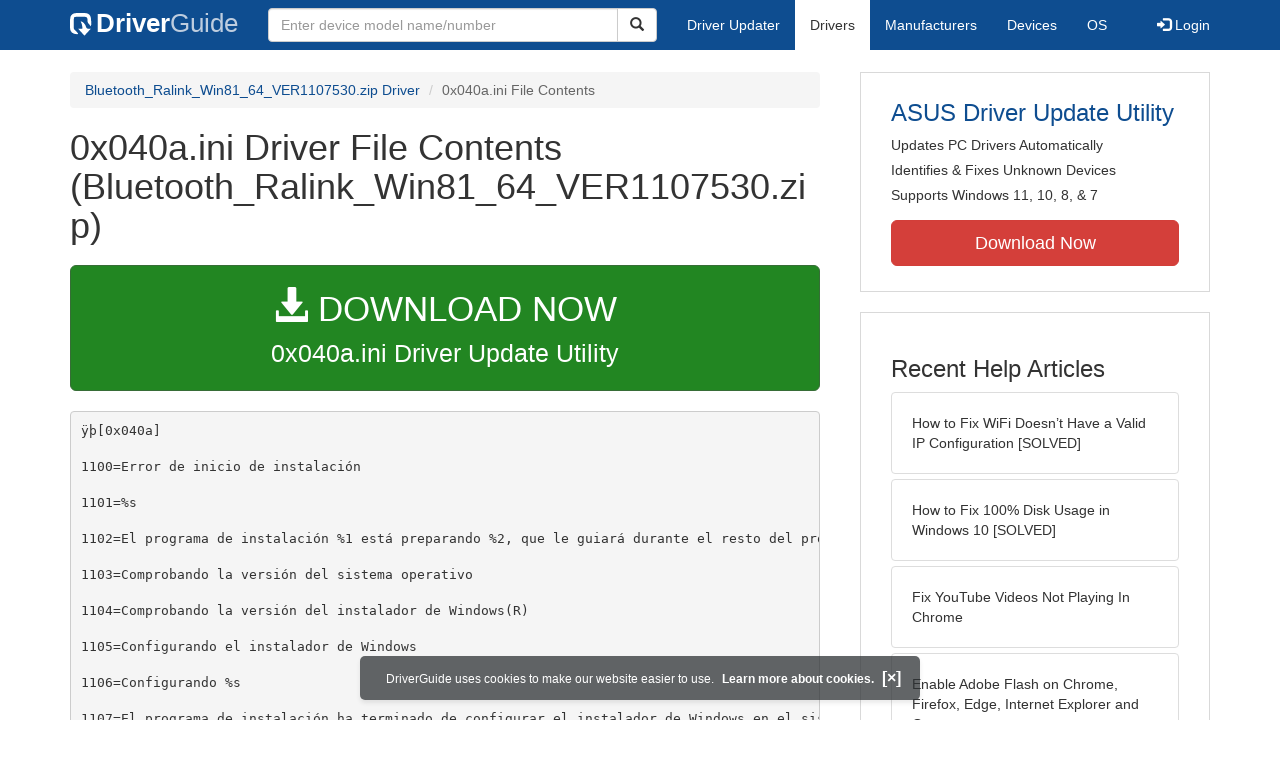

--- FILE ---
content_type: text/html
request_url: https://contents.driverguide.com/content.php?id=1905199&path=x86%2F0x040a.ini
body_size: 9852
content:
<!DOCTYPE html>
<html lang="en">
  <head>
    <meta http-equiv="X-UA-Compatible" content="IE=edge">
    <meta name="viewport" content="width=device-width, initial-scale=1">      
    <meta http-equiv="Content-Type" content="text/html; charset=iso-8859-1">
    <meta name="google-site-verification" content="biZuilyZT3JqoBP9vSAU4PNrFbClS8m7_u-pzZUwe7s" />
    <meta name="msvalidate.01" content="AEC488A5B8F8AAAE087528264C1EB012" />
    <meta name="description" content="0x040a.ini (Bluetooth_Ralink_Win81_64_VER1107530.zip) Free Download (x86/0x040a.ini) (1905199) | DriverGuide">
<meta name="keywords" content="0x040a.ini Free Download (x86/0x040a.ini)">
    <title>0x040a.ini (x86) Download (1905199)</title>
    <link rel="dns-prefetch" href="//www.googletagmanager.com">
<link rel="preconnect" href="//www.googletagmanager.com" crossorigin >
<link rel="dns-prefetch" href="//www.googlesyndication.com">
<link rel="preconnect" href="//www.googlesyndication.com" crossorigin >
<link rel="stylesheet" href="https://contents.driverguide.com/css/bootstrap/3.3.5/bootstrap.min.php"><link rel="search" type="application/opensearchdescription+xml" title="DriverGuide" href="https://members.driverguide.com/opensearch.php">
<link rel="canonical" href="https://www.driverguide.com/driver/detail.php?driverid=1905199" /><meta property="og:url" content="https://www.driverguide.com/driver/detail.php?driverid=1905199" />
    
    <link rel="preload" href="/fonts/glyphicons-halflings-regular.woff2" as="font" type="font/woff2" crossorigin>
    <!-- Google tag (gtag.js) -->
<script async src="https://www.googletagmanager.com/gtag/js?id=G-KJM1G1PPGP"></script>
<script>
  window.dataLayer = window.dataLayer || [];
  function gtag(){dataLayer.push(arguments);}
  gtag('js', new Date());

  gtag('config', 'G-KJM1G1PPGP'  ,  {'content_group': 'contents'});
</script>


    
    <style type='text/css'>
.cookies-warning{position:fixed;bottom:10px;left:50%;-webkit-transform:translateX(-50%);transform:translateX(-50%);z-index:1000;background:rgba(46,50,52,.75);box-shadow:0 3px 4px 0 rgba(46,50,52,.1);border-radius:5px;color:#fff;font-size:12px;padding:10px 13px 10px 20px;display:inline-block;width:100%;max-width:560px;font-family:'Open Sans',Arial,sans-serif}.cookies-warning{text-align:center}.cookies-warning p{margin:0 0 10px}.cookies-warning a{color:#fff;opacity:1;padding-left:5px;text-decoration:none;display:inline-block}.cookies-warning .close{color:#fff;display:inline-block;padding-left:5px;font-size:1.3em;font-weight:600;top:2px;transition:.18s cubic-bezier(.55,0,.1,1);text-decoration:none;text-shadow:none;opacity:1;cursor:pointer}
</style>
    
  </head>
  <body onload="(function(){var visited=localStorage.getItem('visited');if(!visited){document.getElementById('cookieswarning').style.visibility = 'visible';localStorage.setItem('visited',!0);}})();">
    <nav class="navbar navbar-default" role="navigation">
  <div class="container">
    <div class="navbar-header">
      <button type="button" class="navbar-toggle" data-toggle="collapse" data-target="#DGnavbar" aria-label="Expand Menu">
        <span class="icon-bar"></span>
        <span class="icon-bar"></span>
        <span class="icon-bar"></span>
      </button>
      <a class="navbar-brand" href="https://www.driverguide.com/" title="Download and Update Drivers | DriverGuide"><div class="dg-icon"></div><strong>Driver</strong><span class="nav-logo-alt">Guide</span></a>
      <button type="button" class="navbar-toggle nav-icon-search" data-toggle="collapse" data-target="#DGnavbarSearch" aria-label="Show Search Box">
        <i class="glyphicon glyphicon-search"></i>
      </button>
    </div>

    <div class="collapse navbar-collapse navbar-left" id="DGnavbarSearch">
      <form class="navbar-form" role="search" action="https://members.driverguide.com/driver_search.php" method="GET" onsubmit="if (this.q.value != this.q.defaultValue && this.q.value != '') return true; alert('Please enter a model name/number'); return false;" >
          <input type="hidden" name="ref" value="h2">
          <div class="input-group">
              <input type="text" class="form-control" placeholder="Enter device model name/number" name="q" id="hq" onfocus="this.placeholder = ''">
              <div class="input-group-btn">
                  <button class="btn btn-default srch-btn-hdr" type="submit" aria-label="Search"><i class="glyphicon glyphicon-search"></i></button>
              </div>
          </div>
      </form>
    </div>

    <div class="collapse navbar-collapse" id="DGnavbar">
      <ul class="nav navbar-nav">
        <li ><a href="https://www.driverguide.com/update-drivers/">Driver Updater</a></li>
        <li class="active"><a href="https://www.driverguide.com/driver/index.html">Drivers</a></li>
        <li ><a href="https://www.driverguide.com/browse_manufacturers.php">Manufacturers</a></li>
        <li ><a href="https://www.driverguide.com/browse/index.html">Devices</a></li>
        <li ><a href="https://www.driverguide.com/os/index.html">OS</a></li>
      </ul>
      <ul class="nav navbar-nav navbar-right">
        <li>          <a href="https://members.driverguide.com/ums/index.php?action=l"><span class="glyphicon glyphicon-log-in"></span> Login</a></li>
      </ul>

    </div>
  </div>
</nav>

    <div class="container">
<div class="row">
    <div class="col-md-8 row-top-buffer_10">
        <ol class="breadcrumb">
          <li><a href="https://www.driverguide.com/driver/detail.php?driverid=1905199">Bluetooth_Ralink_Win81_64_VER1107530.zip Driver</a></li>
          <li class="active">0x040a.ini File Contents</li>
        </ol>
        <h1>0x040a.ini Driver File Contents (Bluetooth_Ralink_Win81_64_VER1107530.zip)</h1>
        <div class="row-top-buffer_20">
            <a href="https://outebytech.com/kShyTcJ2?sub_id_3=contad&keyword=Automatic-Driver-Updater" rel="nofollow" role="button" title="Download 0x040a.ini Driver Update Utility" class="btn btn-success btn-lg btn-block download-button-lg2"><div class="dlb"><i class="glyphicon glyphicon-download-alt"></i>&nbsp;DOWNLOAD NOW</div>0x040a.ini Driver Update Utility</a>
        </div> 
        <pre class="row-top-buffer_20">&yuml;&thorn;[ 0 x 0 4 0 a ]  
 1 1 0 0 = E r r o r   d e   i n i c i o   d e   i n s t a l a c i &oacute; n  
 1 1 0 1 = % s  
 1 1 0 2 = E l   p r o g r a m a   d e   i n s t a l a c i &oacute; n   % 1   e s t &aacute;   p r e p a r a n d o   % 2 ,   q u e   l e   g u i a r &aacute;   d u r a n t e   e l   r e s t o   d e l   p r o c e s o   d e   i n s t a l a c i &oacute; n .     E s p e r e   p o r   f a v o r .  
 1 1 0 3 = C o m p r o b a n d o   l a   v e r s i &oacute; n   d e l   s i s t e m a   o p e r a t i v o  
 1 1 0 4 = C o m p r o b a n d o   l a   v e r s i &oacute; n   d e l   i n s t a l a d o r   d e   W i n d o w s ( R )  
 1 1 0 5 = C o n f i g u r a n d o   e l   i n s t a l a d o r   d e   W i n d o w s  
 1 1 0 6 = C o n f i g u r a n d o   % s  
 1 1 0 7 = E l   p r o g r a m a   d e   i n s t a l a c i &oacute; n   h a   t e r m i n a d o   d e   c o n f i g u r a r   e l   i n s t a l a d o r   d e   W i n d o w s   e n   e l   s i s t e m a .   E l   s i s t e m a   s e   d e b e   r e i n i c i a r   p a r a   s e g u i r   c o n   l a   i n s t a l a c i &oacute; n .   H a g a   c l i c   e n   R e i n i c i a r   p a r a   r e i n i c i a r   e l   s i s t e m a .  
 1 1 0 8 = % s  
 1 1 2 5 = E l e g i r   i d i o m a   d e   i n s t a l a c i &oacute; n  
 1 1 2 6 = S e l e c c i o n a r   u n o   d e   l o s   i d i o m a s   s i g u i e n t e s   p a r a   l a   i n s t a l a c i &oacute; n .  
 1 1 2 7 = E l   i n s t a l a d o r   d e b e   r e i n i c i a r   e l   s i s t e m a   p a r a   a c a b a r   d e   c o n f i g u r a r   e l   s e r v i c i o   d e l   I n s t a l a d o r   d e   W i n d o w s .   H a g a   c l i c   e n   S &iacute;   p a r a   r e i n i c i a r   e l   s i s t e m a   a h o r a   o   N o   s i   d e s e a   r e i n i c i a r l o   m &aacute; s   t a r d e .  
 1 1 2 8 = E s t e   p r o g r a m a   d e   i n s t a l a c i &oacute; n   r e a l i z a r &aacute;   u n a   a c t u a l i z a c i &oacute; n   d e   ' % s ' .     &iquest; D e s e a   c o n t i n u a r ?  
 1 1 2 9 = Y a   h a y   u n a   v e r s i &oacute; n   p o s t e r i o r   d e   ' % s '   i n s t a l a d a   e n   e s t e   e q u i p o .   E l   p r o g r a m a   d e   i n s t a l a c i &oacute; n   n o   p u e d e   c o n t i n u a r .  
 1 1 3 0 = A c e p t a r  
 1 1 3 1 = C a n c e l a r  
 1 1 3 2 = C o n t r a s e &ntilde; a :  
 1 1 3 3 = I n s t a l a r  
 1 1 3 4 = &amp; S i g u i e n t e   &gt;  
 1 1 5 0 = E l   p r o g r a m a   d e   i n s t a l a c i &oacute; n   h a   d e t e c t a d o   u n a   v e r s i &oacute; n   i n c o m p a t i b l e   d e     W i n d o w s .   H a g a   c l i c   e n   A c e p t a r   y   v u e l v a   a   i n i c i a r   e l   p r o g r a m a   d e   i n s t a l a c i &oacute; n   e n     W i n d o w s   9 5 ,   W i n d o w s   N T   4 . 0   S P 6   o   p o s t e r i o r .  
 1 1 5 1 = E r r o r   a l   e s c r i b i r   e n   l a   u b i c a c i &oacute; n   t e m p o r a l  
 1 1 5 2 = E r r o r   a l   e x t r a e r   % s   a   l a   u b i c a c i &oacute; n   t e m p o r a l  
 1 1 5 3 = E r r o r   a l   l e e r   e l   a r c h i v o   d e   i n i c i a l i z a c i &oacute; n  
 1 1 5 4 = E l   i n s t a l a d o r   n o   s e   h a   e n c o n t r a d o   e n   % s  
 1 1 5 5 = E l   a r c h i v o   % s   n o   s e   h a   e n c o n t r a d o  
 1 1 5 6 = E r r o r   i n t e r n o   e n   e l   i n s t a l a d o r   d e   W i n d o w s  
 1 1 5 8 = E r r o r   a l   c u m p l i m e n t a r   l a s   c a d e n a s .   C o m p r u e b e   q u e   t o d a s   l a s   c a d e n a s   d e l   a r c h i v o   S e t u p . i n i   s o n   v &aacute; l i d a s .  
 1 2 0 0 = R e i n i c i e  
 1 2 0 1 = L a   i n s t a l a c i &oacute; n   n e c e s i t a   % l u   K B   d e   e s p a c i o   e n   d i s c o   l i b r e   e n   % s .   L i b e r e   e s p a c i o   e   i n t &eacute; n t e l o   d e   n u e v o .  
 1 2 0 2 = N o   t i e n e   p r i v i l e g i o s   s u f i c i e n t e s   p a r a   c o m p l e t a r   e s t a   i n s t a l a c i &oacute; n   p a r a   t o d o s   l o s   u s u a r i o s   d e l   e q u i p o .   I n i c i e   l a   s e s i &oacute; n   c o m o   a d m i n i s t r a d o r   y ,   a   c o n t i n u a c i &oacute; n ,   i n t e n t e   e f e c t u a r   l a   i n s t a l a c i &oacute; n   d e   n u e v o .  
 1 2 0 3 = P a r &aacute; m e t r o s   d e   l a   l &iacute; n e a   d e   c o m a n d o s :  
 1 2 0 4 = / L   I d e n t i f i c a d o r   d e   i d i o m a  
 1 2 0 5 = / S   O c u l t a r   e l   c u a d r o   d e   d i &aacute; l o g o   d e   i n i c i a l i z a c i &oacute; n .     P a r a   a c t i v a r   e l   m o d o   s i l e n c i o s o :   / S   / v / q n .  
 1 2 0 6 = / V   p a r &aacute; m e t r o s   p a r a   M s i E x e c . e x e  
 1 2 0 7 = S e   h a   e n c o n t r a d o   e l   i n s t a l a d o r   d e   W i n d o w s ( R )   % s .   S e   t r a t a   d e   u n a   v e r s i &oacute; n   a n t i g u a   d e l   i n s t a l a d o r   d e   W i n d o w s ( R ) .   H a g a   c l i c   e n   A c e p t a r   p a r a   c o n t i n u a r .  
 1 2 0 8 = L a   p &aacute; g i n a   d e   c &oacute; d i g o   A N S I   p a r a   % s   n o   e s t &aacute;   i n s t a l a d a   e n   e l   s i s t e m a   y   p o r   l o   t a n t o   l a   i n s t a l a c i &oacute; n   n o   s e   p u e d e   e j e c u t a r   e n   e l   i d i o m a   s e l e c c i o n a d o .   E j e c u t e   l a   i n s t a l a c i &oacute; n   y   s e l e c c i o n e   o t r o   i d i o m a .  
 1 2 1 0 = E l   p r o g r a m a   d e   i n s t a l a c i &oacute; n   r e q u i e r e   q u e   l a   v e r s i &oacute; n   % s   o   s u p e r i o r   d e   W i n d o w s   I n s t a l l e r   i n s t a l e   l a   v e r s i &oacute; n   2 . 0   d e   M i c r o s o f t   . N E T   F r a m e w o r k .     P o r   f a v o r ,   i n s t a l e   l a   v e r s i &oacute; n   %   o   s u p e r i o r   d e   W i n d o w s   I n s t a l l e r   e   i n t &eacute; n t e l o   d e   n u e v o .  
 1 6 0 3 = E r r o r   e n   l a   i n s t a l a c i &oacute; n   d e l   p r o c e s a d o r   d e l   I n s t a l a d o r   d e   W i n d o w s .     E s   p o s i b l e   q u e   s e   e s t &eacute;   u t i l i z a n d o   u n   a r c h i v o   q u e   h a y a   q u e   r e e m p l a z a r .     C i e r r e   t o d a s   l a s   a p l i c a c i o n e s   y   v u e l v a   a   i n t e n t a r l o  
 1 6 0 4 = E s t e   p r o g r a m a   d e   i n s t a l a c i &oacute; n   n o   i n c l u y e   e l   I n s t a l a d o r   d e   W i n d o w s   ( % s )   n e c e s a r i o   p a r a   e j e c u t a r   l a   i n s t a l a c i &oacute; n   e n   e s t e   s i s t e m a   o p e r a t i v o .  
 1 6 0 7 = N o   s e   h a   p o d i d o   i n s t a l a r   l a   s e c u e n c i a   d e   c o m a n d o s   d e   t i e m p o   d e   e j e c u c i &oacute; n   d e   % s .  
 1 6 0 8 = N o   s e   h a   p o d i d o   c r e a r   l a   i n s t a n c i a   d e   I n s t a l l D r i v e r ,   c &oacute; d i g o   d e v u e l t o :   % d  
 1 6 0 9 = E s p e c i f i q u e   u n a   u b i c a c i &oacute; n   e n   l a   q u e   g u a r d a r   e l   p a q u e t e   d e   i n s t a l a c i &oacute; n .  
 1 6 1 1 = N o   e s   p o s i b l e   e x t r a e r   e l   a r c h i v o   % s .  
 1 6 1 2 = E x t r a y e n d o   a r c h i v o s .  
 1 6 1 3 = D e s c a r g a n d o   a r c h i v o   % s .  
 1 6 1 4 = H a   o c u r r i d o   u n   e r r o r   a l   d e s c a r g a r   e l   a r c h i v o   % s .     &iquest; Q u &eacute;   d e s e a   h a c e r ?  
 1 6 1 5 = h r  
 1 6 1 6 = m i n  
 1 6 1 7 = s e g  
 1 6 1 8 = M B  
 1 6 1 9 = K B  
 1 6 2 0 = / s e g  
 1 6 2 1 = F a l l o   a l   v e r i f i c a r   l a   f i r m a   d e l   a r c h i v o   % s .  
 1 6 2 2 = T i e m p o   r e s t a n t e   e s t i m a d o :  
 1 6 2 3 = % d   % s   o f   % d   % s   d o w n l o a d e d   a t   % 0 1 d . % 0 1 d   % s % s  
 1 6 2 4 = P r e p a r &aacute; n d o s e   p a r a   l a   i n s t a l a c i &oacute; n . . .  
 1 6 2 5 = O b t e n e r   a y u d a   p a r a   e s t a   i n s t a l a c i &oacute; n .  
 1 6 2 6 = A y u d a  
 1 6 2 7 = N o   e s   p o s i b l e   g u a r d a r   e l   a r c h i v o :   % s  
 1 6 2 8 = N o   s e   h a   p o d i d o   c o m p l e t a r   l a   i n s t a l a c i &oacute; n   b a s a d a   e n   a r c h i v o   d e   c o m a n d o s .  
 1 6 2 9 = L &iacute; n e a   d e   c o m a n d o   n o   v &aacute; l i d o .  
 1 6 3 0 = / U A &lt; u r l   t o   I n s t M s i A . e x e &gt;  
 1 6 3 1 = / U W &lt; u r l   t o   I n s t M s i W . e x e &gt;  
 1 6 3 2 = / U M &lt; u r l   t o   m s i   p a c k a g e &gt;  
 1 6 3 3 = / U S &lt; u r l   t o   I s S c r i p t . m s i &gt;  
 1 6 3 4 = E r r o r   d e   i n i c i a l i z a c i &oacute; n   d e   i n s t a l a c i &oacute; n ,   f a l l o   a l   c l o n a r   e l   p r o c e s o .  
 1 6 3 5 = E l   a r c h i v o   % s   y a   e x i s t e .   &iquest; D e s e a   r e e m p l a z a r l o ?  
 1 6 4 2 = N o   s e   h a   p o d i d o   v e r i f i c a r   l a   f i r m a .   S e   r e q u i e r e   I n t e r n e t   E x p l o r e r   3 . 0 2   o   s u p e r i o r   c o n   l a   a c t u a l i z a c i &oacute; n   d e   A u t h e n t i c o d e .  
 1 6 4 3 = E s   n e c e s a r i a   u n a   v e r s i &oacute; n   m &aacute; s   r e c i e n t e   d e   W i n I n e t . d l l   p a r a   l a   i n s t a l a c i &oacute; n .   E s   p o s i b l e   q u e   n e c e s i t e   i n s t a l a r   I n t e r n e t   E x p l o r e r   3 . 0 2   o   s u p e r i o r  
 1 6 4 4 = N o   t i e n e   p r i v i l e g i o s   s u f i c i e n t e s   p a r a   c o m p l e t a r   e s t a   i n s t a l a c i &oacute; n   p a r a   t o d o s   l o s   u s u a r i o s   d e l   e q u i p o .   I n i c i e   l a   s e s i &oacute; n   c o m o   a d m i n i s t r a d o r   y ,   a   c o n t i n u a c i &oacute; n ,   i n t e n t e   e f e c t u a r   l a   i n s t a l a c i &oacute; n   d e   n u e v o .  
 1 6 4 5 = E r r o r   a l   i n s t a l a r   M i c r o s o f t ( R )   . N E T   F r a m e w o r k .   C &oacute; d i g o   d e   r e t o r n o :   % d  
 1 6 4 6 = % s   u t i l i z a   d e   f o r m a   o p c i o n a l   M i c r o s o f t   ( R )   . N E T   % s   F r a m e w o r k .     &iquest; D e s e a   i n s t a l a r l o ?  
 1 6 4 8 = E l   p r o g r a m a   d e   i n s t a l a c i &oacute; n   h a   d e t e c t a d o   u n a   v e r s i &oacute; n   i n c o m p a t i b l e   d e     W i n d o w s .   H a g a   c l i c   e n   A c e p t a r   y   v u e l v a   a   i n i c i a r   e l   p r o g r a m a   d e   i n s t a l a c i &oacute; n   e n     W i n d o w s   9 5 ,   W i n d o w s   N T   4 . 0   S P 3   o   p o s t e r i o r .  
 1 6 4 9 = % s   u t i l i z a   o p c i o n a l m e n t e   e l   p a q u e t e   r e d i s t r i b u i b l e   d e   V i s u a l   J # .   &iquest; D e s e a   i n s t a l a r l o   a h o r a ?  
 1 6 5 0 =   ( T a m b i &eacute; n   s e   i n s t a l a r &aacute;   . N E T   F r a m e w o r k . )  
 1 6 5 1 = E l   p r o g r a m a   d e   i n s t a l a c i &oacute; n   h a   d e t e c t a d o   u n a   v e r s i &oacute; n   i n c o m p a t i b l e   d e   W i n d o w s .   H a g a   c l i c   e n   A c e p t a r   y   v e r i f i q u e   q u e   e l   s i s t e m a   d e   d e s t i n o   e s t &aacute;   e j e c u t a n d o   W i n d o w s   2 0 0 0   S e r v i c e   P a c k   3   ( o   u n a   v e r s i &oacute; n   p o s t e r i o r )   a n t e s   d e   v o l v e r   a   i n i c i a r   l a   i n s t a l a c i &oacute; n  
 1 6 5 2 = % s   r e q u i e r e   q u e   e s t &eacute; n   i n s t a l a d o s   e n   s u   e q u i p o   l o s   s i g u i e n t e s   e l e m e n t o s .   H a g a   c l i c   e n   I n s t a l a r   p a r a   c o m e n z a r   a   i n s t a l a r   e s t o s   r e q u i s i t o s .  
 1 6 5 3 = I n s t a l a n d o   % s  
 1 6 5 4 = &iquest; D e s e a   c a n c e l a r   l a   i n s t a l a c i &oacute; n   u n a   v e z   q u e   % s   s e   h a y a   i n s t a l a d o ?  
 1 6 5 5 = N o   s e   e n c o n t r a r o n   l o s   a r c h i v o s   d e l   r e q u i s i t o   d e   i n s t a l a c i &oacute; n   % s .   L a   i n s t a l a c i &oacute; n   s e   v a   a   d e t e n e r   a h o r a .   P r o b a b l e m e n t e   s e   d e b a   a   q u e   l a   d e s c a r g a   h a y a   f a l l a d o   o   s e   h a y a   c a n c e l a d o .  
 1 6 5 6 = S e   p u e d e   h a b e r   p r o d u c i d o   u n   e r r o r   e n   l a   i n s t a l a c i &oacute; n   d e   % s .   &iquest; D e s e a   c o n t i n u a r   c o n   l a   i n s t a l a c i &oacute; n ?  
 1 6 5 7 = C o r r e c t o  
 1 6 5 8 = I n s t a l a n d o  
 1 6 5 9 = P e n d i e n t e  
 1 6 6 0 = I n s t a l a d o  
 1 6 6 1 = E s t a d o  
 1 6 6 2 = R e q u i s i t o  
 1 6 6 3 = E r r o r  
 1 6 6 4 = E x t r a y e n d o  
 1 6 6 5 = D e s c a r g a n d o  
 1 6 6 6 = O m i t i d o  
 1 6 6 7 = H a   f a l l a d o   l a   i n s t a l a c i &oacute; n   d e   % s .   L a   i n s t a l a c i &oacute; n   s e   v a   a   c e r r a r .  
 1 6 6 8 = L a   i n s t a l a c i &oacute; n   d e   % s   r e q u i e r e   r e i n i c i a r .     H a g a   c l i c   e n   S &iacute;   p a r a   r e i n i c i a r   a h o r a   o   e n   N o   p a r a   r e i n i c i a r   m &aacute; s   t a r d e .  
 1 6 6 9 = % 1   u t i l i z a   o p c i o n a l m e n t e   % 2 .   &iquest; D e s e a   i n s t a l a r l o   a h o r a ?  
 1 6 7 0 = N o   s e   p u e d e   c a r g a r   e l   m &oacute; d u l o   % s ,   c &oacute; d i g o   d e   e r r o r :   % d  
 1 6 7 1 = D e s c a r g a n d o   a r c h i v o   % 2   d e   % 3 :   % 1  
 1 7 0 0 = H a   o c u r r i d o   u n   e r r o r   a l   i n i c i a l i z a r   l a   i n s t a l a c i &oacute; n   d e l   m o t o r   d e   I n s t a l l S c r i p t  
 1 7 0 1 = N o   s e   p u e d e n   e x t r a e r   l o s   a r c h i v o s   d e   s o p o r t e   d e l   m o t o r   d e   I n s t a l l S c r i p t   a   l a   u b i c a c i &oacute; n   t e m p o r a l  
 1 7 0 2 = E s t a   i n s t a l a c i &oacute; n   l e   p e r m i t e   i n s t a l a r   v a r i a s   i n s t a n c i a s   d e l   p r o d u c t o .   S e l e c c i o n e   l a   i n s t a n c i a   q u e   d e s e a   i n s t a l a r   y   l u e g o   h a g a   c l i c   e n   S i g u i e n t e   p a r a   c o n t i n u a r :  
 1 7 0 3 = &amp; I n s t a l a r   u n a   n u e v a   i n s t a n c i a  
 1 7 0 4 = &amp; M a n t e n e r   o   a c t u a l i z a r   l a   i n s t a n c i a   e x i s t e n t e  
 1 7 0 5 = P r e d e t e r m i n a d a  
 1 7 0 6 = I D   d e   i n s t a n c i a  
 1 7 0 7 = N o m b r e   d e l   p r o d u c t o  
 1 7 0 8 = U b i c a c i &oacute; n  
 1 7 1 0 = E s t a   i n s t a l a c i &oacute; n   l e   p e r m i t e   i n s t a l a r   p a r c h e s   p a r a   v a r i a s   i n s t a n c i a s   d e l   p r o d u c t o .   S e l e c c i o n e   u n a   o p c i &oacute; n   a   c o n t i n u a c i &oacute; n   p a r a   e s p e c i f i c a r   c &oacute; m o   d e s e a   a p l i c a r   e s t e   p a r c h e   y ,   l u e g o ,   h a g a   c l i c   e n   S i g u i e n t e   p a r a   c o n t i n u a r .  
 1 7 1 1 = P a r c h e   p a r a   &amp; t o d a s   l a s   i n s t a n c i a s   e x i s t e n t e s  
 1 7 1 2 = &amp; P a r c h e   p a r a   u n a   i n s t a n c i a   e x i s t e n t e  
 1 7 1 3 = E s t a   i n s t a l a c i &oacute; n   e x i g e   l a   v e r s i &oacute; n   4 . 5   o   s u p e r i o r   d e l   I n s t a l a d o r   d e   W i n d o w s .   E l   p r o g r a m a   d e   i n s t a l a c i &oacute; n   s e   c e r r a r &aacute;   a h o r a .  
 1 7 1 4 = D e s c o m p r i m i e n d o  
 1 7 1 5 = V e r s i &oacute; n  
 1 8 0 4 = E l e g i r   i d i o m a   d e   i n s t a l a c i &oacute; n  
 1 8 1 2 = S e l e c c i o n e   u n o   d e   l o s   i d i o m a s   s i g u i e n t e s   p a r a   l a   i n s t a l a c i &oacute; n .  
 1 8 1 3 = &amp; A c e p t a r  
 1 8 1 5 = I n s t a l l S h i e l d   W i z a r d  
 1 8 2 2 = C a n c e l a r  
 1 8 3 4 = &amp; S i g u i e n t e   &gt;  
 1 8 3 5 = &lt;   &amp; A t r &aacute; s  
 1 8 3 7 = &iquest; D e s e a   i n s t a l a r   % s ?  
 1 8 3 8 = A u t e n t i c i d a d   c o m p r o b a d a  
 1 8 3 9 = % s   h a   c o m p r o b a d o   l a   i d e n t i d a d   d e   e s t e   e d i t o r   d e   s o f t w a r e .  
 1 8 4 0 = A d v e r t e n c i a :   % s   g a r a n t i z a   q u e   e s t e   s o f t w a r e   e s   s e g u r o .   C o n t i n &uacute; e   s &oacute; l o   s i   c o n f &iacute; a   e n   l a   g a r a n t &iacute; a   d e   % s .  
 1 8 4 1 = &amp; C o n f i a r   s i e m p r e   e n   e l   s o f t w a r e   e d i t a d o   p o r   % s .  
 1 8 4 2 = E s t e   s o f t w a r e   n o   s e   h a   m o d i f i c a d o   d e s d e   q u e   % s   l o   e d i t &oacute; .   P a r a   i n s t a l a r   % s ,   h a g a   c l i c   e n   S i g u i e n t e .  
 1 8 5 4 = I n s t a l l S h i e l d  
 1 8 6 5 = P r e p a r a n d o   i n s t a l a c i &oacute; n  
 1 8 6 6 = E s p e r e   m i e n t r a s   I n s t a l l S h i e l d   W i z a r d   p r e p a r a   l a   i n s t a l a c i &oacute; n .  
 1 8 7 2 = F i n a l i z a r  
 1 8 7 3 = V e l o c i d a d   d e   t r a n s f e r e n c i a :    
 1 8 7 4 = T i e m p o   r e s t a n t e   e s t i m a d o :  
 1 8 8 0 = / s  
 1 8 8 7 = % s   -   I n s t a l l S h i e l d   W i z a r d  
 1 8 8 8 = S a l i r   d e   l a   i n s t a l a c i &oacute; n .  
 1 8 8 9 = &iquest; E s t &aacute;   s e g u r o   d e   q u e   d e s e a   c a n c e l a r   l a   i n s t a l a c i &oacute; n ?  
 1 9 0 1 = &amp; I n s t a l a r   u n a   c o p i a   n u e v a   d e   e s t e   p r o d u c t o  
 1 9 0 3 = S e   h a n   d e t e c t a d o   p r o d u c t o s   n e c e s a r i o s  
 1 9 0 4 = S e l e c c i o n e   e l   p r o d u c t o   q u e   d e s e a   a c t u a l i z a r .  
 1 9 0 5 = E l   p r o g r a m a   d e   i n s t a l a c i &oacute; n   h a   d e t e c t a d o   l o s   s i g u i e n t e s   p r o d u c t o s   n e c e s a r i o s   p a r a   e s t a   a c t u a l i z a c i &oacute; n   e n   e l   e q u i p o .  
 1 9 0 6 = &amp; A c t u a l i z a r   e l   p r o d u c t o   s e l e c c i o n a d o   a   c o n t i n u a c i &oacute; n  
 1 9 0 7 = E l   p r o g r a m a   d e   i n s t a l a c i &oacute; n   h a   d e t e c t a d o   u n a   o   v a r i a s   i n s t a n c i a s   d e   e s t a   a p l i c a c i &oacute; n   i n s t a l a d a s   e n   e l   s i s t e m a .   P u e d e   m a n t e n e r   o   a c t u a l i z a r   u n a   i n s t a n c i a   e x i s t e n t e   o   b i e n   i n s t a l a r   u n a   i n s t a n c i a   c o m p l e t a m e n t e   n u e v a .  
 1 9 0 8 = S e l e c c i o n e   l a   i n s t a n c i a   d e   l a   a p l i c a c i &oacute; n   q u e   d e s e a   &amp; m a n t e n e r   o   a c t u a l i z a r   a   c o n t i n u a c i &oacute; n :  
 1 9 0 9 = M o s t r a r   n o m b r e  
 1 9 1 0 = U b i c a c i &oacute; n   d e   i n s t a l a c i &oacute; n  
 2 0 0 1 = E l   p r o g r a m a   d e   i n s t a l a c i &oacute; n   d e   % s   e s t &aacute;   p r e p a r a n d o   I n s t a l l S h i e l d   W i z a r d ,   q u e   l e   g u i a r &aacute;   d u r a n t e   e l   r e s t o   d e l   p r o c e s o   d e   i n s t a l a c i &oacute; n .   E s p e r e   p o r   f a v o r .  
 2 0 0 2 = C &oacute; d i g o   d e   e r r o r :  
 2 0 0 3 = I n f o r m a c i &oacute; n   d e   e r r o r :  
 2 0 0 4 = S e   h a   p r o d u c i d o   u n   e r r o r   ( % s )   a l   e j e c u t a r   e l   p r o g r a m a   d e   i n s t a l a c i &oacute; n .  
 2 0 0 5 = C o m p r u e b e   q u e   s e   h a   c o m p l e t a d o   c u a l q u i e r   i n s t a l a c i &oacute; n   a n t e r i o r   y   c i e r r e   e l   r e s t o   d e   a p l i c a c i o n e s .   S i   e l   e r r o r   p e r s i s t e ,   p &oacute; n g a s e   e n   c o n t a c t o   c o n   e l   p r o v e e d o r :   % s .  
 2 0 0 6 = &amp; D e t a l l e s  
 2 0 0 7 = &amp; I n f o r m e  
 2 0 0 8 = N o   e x i s t e   e s p a c i o   s u f i c i e n t e   p a r a   i n i c i a l i z a r   e l   p r o g r a m a   d e   i n s t a l a c i &oacute; n .   D e j e   l i b r e s   a l   m e n o s   % l d   K B   e n   l a   u n i d a d   % s   a n t e s   d e   e j e c u t a r   e l   p r o g r a m a   d e   i n s t a l a c i &oacute; n .  
 2 0 0 9 = E s t a   a p l i c a c i &oacute; n   l a   h a   i n s t a l a d o   u n   u s u a r i o   c o n   d e r e c h o s   d e   a d m i n i s t r a d o r .   S i   d e s e a   m o d i f i c a r l a   o   d e s i n s t a l a r l a   d e b e r &aacute;   d i s p o n e r   d e   p r i v i l e g i o s   s i m i l a r e s .  
 2 0 1 0 = S e   e s t &aacute;   e j e c u t a n d o   o t r a   i n s t a n c i a   d e   e s t e   p r o g r a m a   d e   i n s t a l a c i &oacute; n .   E s p e r e   a   q u e   t e r m i n e   o   b i e n   c a n c &eacute; l e l a   a n t e s   d e   v o l v e r   a   e j e c u t a r   e s t e   p r o g r a m a   d e   i n s t a l a c i &oacute; n .    
 2 1 4 3 = A d v e r t e n c i a   d e   s e g u r i d a d  
 2 1 4 4 = &iquest; D e s e a   c o n t i n u a r   c o n   l a   i n s t a l a c i &oacute; n ?  
 2 1 4 6 = N o   s e   p u d o   c o m p r o b a r   e l   o r i g e n   n i   l a   i n t e g r i d a d   d e   e s t a   a p l i c a c i &oacute; n .   % s       C o n t i n &uacute; e   s &oacute; l o   s i   c o n f &iacute; a   e n   l a   f i a b i l i d a d   d e l   e d i t o r   y   e s t &aacute;   s e g u r o   d e   q u e   e s t a   a p l i c a c i &oacute; n   n o   s e   h a   m o d i f i c a d o   d e s d e   s u   e d i c i &oacute; n .  
 2 1 4 7 = &amp; N o   c o n s i d e r o   f i a b l e   e s t a   i n s t a l a c i &oacute; n  
 2 1 4 8 = A s &amp; u m o   e l   r i e s g o   y   d e s e o   c o n t i n u a r  
 2 1 5 1 = N o   s e   p u d o   c o m p r o b a r   e l   o r i g e n   n i   l a   i n t e g r i d a d   d e   e s t a   a p l i c a c i &oacute; n   p o r q u e   n o   e s t &aacute;   r e g i s t r a d a   p o r   e l   e d i t o r .       C o n t i n &uacute; e   s &oacute; l o   s i   c o n f &iacute; a   e n   l a   f i a b i l i d a d   d e l   e d i t o r   y   e s t &aacute;   s e g u r o   d e   q u e   e s t a   a p l i c a c i &oacute; n   n o   s e   h a   m o d i f i c a d o   d e s d e   s u   e d i c i &oacute; n .  
 2 1 5 2 = N o   s e   p u d o   c o m p r o b a r   e l   o r i g e n   n i   l a   i n t e g r i d a d   d e   e s t a   a p l i c a c i &oacute; n .   E l   c e r t i f i c a d o   u t i l i z a d o   p a r a   r e g i s t r a r   e l   s o f t w a r e   h a   c a d u c a d o   o   b i e n   n o   e s   v &aacute; l i d o   o   f i d e d i g n o .       C o n t i n &uacute; e   s &oacute; l o   s i   c o n s i d e r a   a l   e d i t o r   u n a   p e r s o n a   d e   c o n f i a n z a   y   e s t &aacute;   s e g u r o   d e   q u e   e s t a   a p l i c a c i &oacute; n   n o   s e   h a   m o d i f i c a d o   d e s d e   s u   e d i c i &oacute; n .  
 2 1 5 3 = E l   s o f t w a r e   e s t &aacute;   d a &ntilde; a d o   o   s e   h a   m o d i f i c a d o   d e s d e   s u   e d i c i &oacute; n .     N o   e s   a c o n s e j a b l e   c o n t i n u a r   c o n   e l   p r o c e s o   d e   i n s t a l a c i &oacute; n .  
 2 1 5 4 = E s t a   c o n f i g u r a c i &oacute; n   s e   h a   c r e a d o   c o n   l a   V E R S I &Oacute; N   B E T A   d e   % s  
 2 1 5 5 = E s t a   c o n f i g u r a c i &oacute; n   s e   h a   c r e a d o   c o n   l a   V E R S I &Oacute; N   D E   E V A L U A C I &Oacute; N   d e   % s  
 2 1 5 6 = I n t r o d u c e   l a   c o n t r a s e &ntilde; a  
 2 1 5 7 = S e   c r e &oacute;   e s t a   c o n f i g u r a c i &oacute; n   c o n   u n a   V E R S I &Oacute; N   D E   P R U E B A   d e   % s   q u e   n o   p e r m i t e   l a   e x t r a c c i &oacute; n   d e l   a r c h i v o   M S I   i n t e r n o .   L a   v e r s i &oacute; n   c o m p l e t a   d e   I n s t a l l S h i e l d   p e r m i t e   e s t a   o p e r a c i &oacute; n .     P a r a   m &aacute; s   i n f o r m a c i &oacute; n ,   c o n s u l t a   e l   a r t &iacute; c u l o   Q 2 0 0 9 0 0   d e   I n s t a l l S h i e l d   K B .  
 2 1 5 8 = S e   c r e &oacute;   e s t a   c o n f i g u r a c i &oacute; n   c o n   u n a   V E R S I &Oacute; N   D E   P R U E B A   d e   % s .   L a s   c o n f i g u r a c i o n e s   d e   p r u e b a   s o l o   f u n c i o n a n   % s   d &iacute; a s   d e s p u &eacute; s   d e   s u   c r e a c i &oacute; n .   R e i n s t a l a   l a   c o n f i g u r a c i &oacute; n   y   e j e c &uacute; t a l a   u n a   v e z   m &aacute; s .   S e   c e r r a r &aacute;   l a   i n s t a l a c i &oacute; n .  
 2 1 5 9 = E s t a   c o n f i g u r a c i &oacute; n   f u n c i o n a r &aacute;   h a s t a   % s .   S e   c e r r a r &aacute;   l a   i n s t a l a c i &oacute; n .  
  
 [ L a n g u a g e s ]  
 0 x 0 4 0 1 = &aacute; r a b e  
 0 x 0 4 0 2 = B &uacute; l g a r o  
 0 x 0 4 0 3 = C a t a l &aacute; n  
 0 x 0 4 0 4 = C h i n o   ( t r a d i c i o n a l )  
 0 x 0 4 0 5 = C h e c o  
 0 x 0 4 0 6 = D a n &eacute; s  
 0 x 0 4 0 7 = A l e m &aacute; n  
 0 x 0 4 0 8 = G r i e g o  
 0 x 0 4 0 9 = I n g l &eacute; s  
 0 x 0 4 0 a = E s p a &ntilde; o l  
 0 x 0 4 0 b = F i n l a n d &eacute; s  
 0 x 0 4 0 c = F r a n c &eacute; s   ( e s t &aacute; n d a r )  
 0 x 0 4 0 d = h e b r e o  
 0 x 0 4 0 e = H &uacute; n g a r o  
 0 x 0 4 1 0 = I t a l i a n o  
 0 x 0 4 1 1 = J a p o n &eacute; s  
 0 x 0 4 1 2 = C o r e a n o  
 0 x 0 4 1 3 = N e e r l a n d &eacute; s  
 0 x 0 4 1 4 = N o r u e g o  
 0 x 0 4 1 5 = P o l a c o  
 0 x 0 4 1 6 = P o r t u g u &eacute; s   ( b r a s i l e &ntilde; o )  
 0 x 0 4 1 8 = R o m a n o  
 0 x 0 4 1 9 = R u s o  
 0 x 0 4 1 a = C r o a t a  
 0 x 0 4 1 b = E s l o v a c o  
 0 x 0 4 1 d = S u e c o  
 0 x 0 4 1 e = T a i l a n d &eacute; s  
 0 x 0 4 1 f = T u r c o  
 0 x 0 4 2 1 = I n d o n e s i o  
 0 x 0 4 2 4 = E s l o v e n o  
 0 x 0 4 2 d = V a s c o  
 0 x 0 8 0 4 = C h i n o   ( s i m p l i f i c a d o )  
 0 x 0 8 1 6 = P o r t u g u &eacute; s   ( e s t &aacute; n d a r )  
 0 x 0 c 0 c = F r a n c &eacute; s   ( c a n a d i e n s e )  
 0 x 0 c 1 a = S e r v i o   ( C i r &iacute; l i c o )  
 </pre>
        <a class="btn btn-success btn-lg btn-block download-button-lg2 row-top-buffer" href="https://www.driverguide.com/driver/detail.php?driverid=1905199"><i class="glyphicon glyphicon-download-alt"></i> <u>Download Driver Pack</u></a>
    </div>
    <div class="col-md-4 hidden-xs hidden-sm sidebar">
            <div class="download row-top-buffer_10">
        <form action="https://www.driverguide.com/update-drivers/" method="POST" class="likelink" target="_top">
            <input type="hidden" name="ref" value="dgsb">
            <input type="hidden" name="cid" value="122">
            <input type="hidden" name="devid" value="12">
            <input type="hidden" name="p" value="odu">
            <button>ASUS Driver Update Utility</button>
        </form>

        <ul>
            <li>Updates PC Drivers Automatically</li>
            <li>Identifies &amp; Fixes Unknown Devices</li>
            <li>Supports Windows 11, 10, 8, &amp; 7</li>
        </ul>

        <form action="https://www.driverguide.com/update-drivers/" method="POST" target="_top">
            <input type="hidden" name="ref" value="dgsb">
            <input type="hidden" name="cid" value="122">
            <input type="hidden" name="devid" value="12">
            <input type="hidden" name="p" value="odu">
            <button type="submit" class="btn btn-danger btn-lg btn-block item-label">Download Now</button>
        </form>

    </div>
        <div class="download row-top-buffer_20">
    <h3>Recent Help Articles</h3>
    <ul class="list-group">
                <li><a href="https://www.driverguide.com/help/fix-wifi-doesnt-have-a-valid-ip-configuration-on-windows-10-solved.html" class="list-group-item" title="How to Fix WiFi Doesn&#8217;t Have a Valid IP Configuration [SOLVED]">How to Fix WiFi Doesn&#8217;t Have a Valid IP Configuration [SOLVED]</a></li>        <li><a href="https://www.driverguide.com/help/fix-100-disk-usage-windows-10.html" class="list-group-item" title="How to Fix 100% Disk Usage in Windows 10 [SOLVED]">How to Fix 100% Disk Usage in Windows 10 [SOLVED]</a></li>        <li><a href="https://www.driverguide.com/help/how-to-fix-youtube-videos-not-playing-in-chrome.html" class="list-group-item" title="Fix YouTube Videos Not Playing In Chrome">Fix YouTube Videos Not Playing In Chrome</a></li>        <li><a href="https://www.driverguide.com/help/how-to-enable-adobe-flash-on-chrome-firefox-edge-internet-explorer-and-opera.html" class="list-group-item" title="Enable Adobe Flash on Chrome, Firefox, Edge, Internet Explorer and Opera">Enable Adobe Flash on Chrome, Firefox, Edge, Internet Explorer and Opera</a></li>        <li><a href="https://www.driverguide.com/help/how-to-fix-this-plugin-is-not-supported-error-in-google-chrome.html" class="list-group-item" title="Fix &quot;This Plugin is Not Supported&quot; Error on Google Chrome">Fix &quot;This Plugin is Not Supported&quot; Error on Google Chrome</a></li>        <li><a href="https://www.driverguide.com/help/how-to-enter-bios-on-windows-10-windows-7.html" class="list-group-item" title="How to Enter BIOS on Windows 10 and Windows 7">How to Enter BIOS on Windows 10 and Windows 7</a></li>
    </ul>
    <a class="pull-right" href="https://www.driverguide.com/help/index.html">more help acticles...</a>
</div>
        <div class="download row-top-buffer_20">
    <h3>More Popular Downloads</h3>
    <ul class="list-group">
                <li><a href="https://www.driverguide.com/utility/download/ccleaner.html" class="list-group-item" title="CCleaner Free Download">CCleaner</a></li>        <li><a href="https://www.driverguide.com/utility/download/advanced-systemcare.html" class="list-group-item" title="Advanced SystemCare Free Download">Advanced SystemCare</a></li>        <li><a href="https://www.driverguide.com/utility/download/driver-easy.html" class="list-group-item" title="Driver Easy Free Download">Driver Easy</a></li>        <li><a href="https://www.driverguide.com/utility/download/iobit-uninstaller.html" class="list-group-item" title="IObit Uninstaller Free Download">IObit Uninstaller</a></li>        <li><a href="https://www.driverguide.com/utility/download/outbyte-driver-updater.html" class="list-group-item" title="Outbyte Driver Updater Free Download">Outbyte Driver Updater</a></li>
    </ul>
</div>
    </div>
</div>
<div class="row">
    <div class="col-md-12 row-top-buffer_20">
        <h2>How To Update Drivers Manually</h2>
        <p>After your driver has been downloaded, follow these simple steps to install it.</p>
        <ul>
            <li><p>Expand the archive file (if the download file is in zip or rar format).</p></li>
            <li><p>If the expanded file has an .exe extension, double click it and follow the installation instructions.</p></li>
            <li><p>Otherwise, open Device Manager by right-clicking the Start menu and selecting Device Manager.</p></li>
            <li><p>Find the device and model you want to update in the device list.</p></li>
            <li><p>Double-click on it to open the Properties dialog box.</p></li>
            <li><p>From the Properties dialog box, select the Driver tab.</p></li>
            <li><p>Click the Update Driver button, then follow the instructions.</p></li>
        </ul>
        <p><strong>Very important: </strong>You must reboot your system to ensure that any driver updates have taken effect.</p>
        <p class="row-top-buffer_20">For more help, visit our <a href="https://members.driverguide.com/support/">Driver Support</a> section for step-by-step videos on how to install drivers for every file type.</p>
    </div>
</div>
<div class="row row-top-buffer hidden-md hidden-lg">
  <div class="col-md-4 sidebar">
          <div class="download row-top-buffer_10">
        <form action="https://www.driverguide.com/update-drivers/" method="POST" class="likelink" target="_top">
            <input type="hidden" name="ref" value="dgsb">
            <input type="hidden" name="cid" value="122">
            <input type="hidden" name="devid" value="12">
            <input type="hidden" name="p" value="odu">
            <button>ASUS Driver Update Utility</button>
        </form>

        <ul>
            <li>Updates PC Drivers Automatically</li>
            <li>Identifies &amp; Fixes Unknown Devices</li>
            <li>Supports Windows 11, 10, 8, &amp; 7</li>
        </ul>

        <form action="https://www.driverguide.com/update-drivers/" method="POST" target="_top">
            <input type="hidden" name="ref" value="dgsb">
            <input type="hidden" name="cid" value="122">
            <input type="hidden" name="devid" value="12">
            <input type="hidden" name="p" value="odu">
            <button type="submit" class="btn btn-danger btn-lg btn-block item-label">Download Now</button>
        </form>

    </div>
      <div class="download row-top-buffer_20">
    <h3>Recent Help Articles</h3>
    <ul class="list-group">
                <li><a href="https://www.driverguide.com/help/fix-wifi-doesnt-have-a-valid-ip-configuration-on-windows-10-solved.html" class="list-group-item" title="How to Fix WiFi Doesn&#8217;t Have a Valid IP Configuration [SOLVED]">How to Fix WiFi Doesn&#8217;t Have a Valid IP Configuration [SOLVED]</a></li>        <li><a href="https://www.driverguide.com/help/fix-100-disk-usage-windows-10.html" class="list-group-item" title="How to Fix 100% Disk Usage in Windows 10 [SOLVED]">How to Fix 100% Disk Usage in Windows 10 [SOLVED]</a></li>        <li><a href="https://www.driverguide.com/help/how-to-fix-youtube-videos-not-playing-in-chrome.html" class="list-group-item" title="Fix YouTube Videos Not Playing In Chrome">Fix YouTube Videos Not Playing In Chrome</a></li>        <li><a href="https://www.driverguide.com/help/how-to-enable-adobe-flash-on-chrome-firefox-edge-internet-explorer-and-opera.html" class="list-group-item" title="Enable Adobe Flash on Chrome, Firefox, Edge, Internet Explorer and Opera">Enable Adobe Flash on Chrome, Firefox, Edge, Internet Explorer and Opera</a></li>        <li><a href="https://www.driverguide.com/help/how-to-fix-this-plugin-is-not-supported-error-in-google-chrome.html" class="list-group-item" title="Fix &quot;This Plugin is Not Supported&quot; Error on Google Chrome">Fix &quot;This Plugin is Not Supported&quot; Error on Google Chrome</a></li>        <li><a href="https://www.driverguide.com/help/how-to-enter-bios-on-windows-10-windows-7.html" class="list-group-item" title="How to Enter BIOS on Windows 10 and Windows 7">How to Enter BIOS on Windows 10 and Windows 7</a></li>
    </ul>
    <a class="pull-right" href="https://www.driverguide.com/help/index.html">more help acticles...</a>
</div>
      <div class="download row-top-buffer_20">
    <h3>More Popular Downloads</h3>
    <ul class="list-group">
                <li><a href="https://www.driverguide.com/utility/download/ccleaner.html" class="list-group-item" title="CCleaner Free Download">CCleaner</a></li>        <li><a href="https://www.driverguide.com/utility/download/advanced-systemcare.html" class="list-group-item" title="Advanced SystemCare Free Download">Advanced SystemCare</a></li>        <li><a href="https://www.driverguide.com/utility/download/driver-easy.html" class="list-group-item" title="Driver Easy Free Download">Driver Easy</a></li>        <li><a href="https://www.driverguide.com/utility/download/iobit-uninstaller.html" class="list-group-item" title="IObit Uninstaller Free Download">IObit Uninstaller</a></li>        <li><a href="https://www.driverguide.com/utility/download/outbyte-driver-updater.html" class="list-group-item" title="Outbyte Driver Updater Free Download">Outbyte Driver Updater</a></li>
    </ul>
</div>
  </div>
</div>
</div>
    
    
    
    <!-- footer -->
<div class="container footer">
    <div class = "row">
        <div class = "col-md-4">
            <ul type="none" class="footerul">
            <li class="li-header">Upload Driver</li>
            <li><a href="https://members.driverguide.com/ums/index.php?action=l">Log in to upload</a></li>
            <li class="li-header">Account</li>
            <li><a href="https://members.driverguide.com/my/">My DG</a> | <a href="https://members.driverguide.com/ums/index.php?action=l">Log in to Unsubscribe</a></li>
            </ul>
        </div>
        <div class = "col-md-4">
            <ul type="none" class="footerul">
            <li class="li-header">Site</li>
            <li><a href="https://members.driverguide.com/support/">Support</a></li>
            <li><a href="https://www.driverguide.com/support/how-to-update-drivers.html">How To Update Drivers</a></li>
            <li><a href="https://www.driverguide.com/faq.html">FAQ</a></li>
            </ul>
        </div>
        <div class = "col-md-4">
            <ul type="none" class="footerul">
            <li class="li-header">About Us</li>
            <li><a href="https://www.driverguide.com/about.html">Overview</a></li>
            <li><a href="https://members.driverguide.com/index.php?action=feedback">Contact Us</a></li>
            <li><a href="https://www.driverguide.com/testimonials.html">Testimonials</a></li>
            </ul>
        </div>
    </div>
</div>

<div class="container copyright">
    <div class = "row">
        <div class = "col-md-8 pull-left">
             Copyright &#169; 1996 - 2026 DriverGuide is an iCentric Corporation Company. &nbsp;&nbsp;&nbsp;All rights reserved.
        </div>
        <div class = "col-md-4 pull-right text-right">
            <a href="https://www.driverguide.com/privacy.html">Privacy Policy</a>
        </div>
    </div>
</div>
    <div class="container server-status">
    <div class = "row">
        <div class = "col-xs-12">
        server: web2, load: 0.83
        </div>
    </div>
</div>    
    
    
    <script type="text/javascript">
  document.addEventListener("DOMContentLoaded", () => {
    // for collapsing / expanding hamburger menu
    const hamburger=document.querySelectorAll('[data-target="#DGnavbar"]')[0];
      hamburger.addEventListener('click', function(event) {
          const menuExpanded=document.querySelectorAll('#DGnavbar')[0];
            menuExpanded.classList.toggle("collapse");
      })
    // for collapsing / expanding Search box
    const searchButton=document.querySelectorAll('[data-target="#DGnavbarSearch"]')[0];
      searchButton.addEventListener('click', function(event) {
          const searchBox=document.querySelectorAll('#DGnavbarSearch')[0];
            searchBox.classList.toggle("collapse");
      })
    // for collapsing / expanding mobile menu items
    const submenus = document.querySelectorAll(`.dropdown-toggle`);
    for (const submenu of submenus) {
        submenu.addEventListener('click', () => {
            submenu.parentNode.classList.toggle('open');
        }, false);
    }
  });
</script>
    
    <p class="cookies-warning" id="cookieswarning" style="visibility:hidden;">
DriverGuide uses cookies to make our website easier to use. <a href="https://www.driverguide.com/privacy.html">Learn more about cookies.</a>
<span class="close" id="close" onclick="document.getElementById('cookieswarning').style.display='none'">[&times;]</span>
</p>
  </body>
</html>